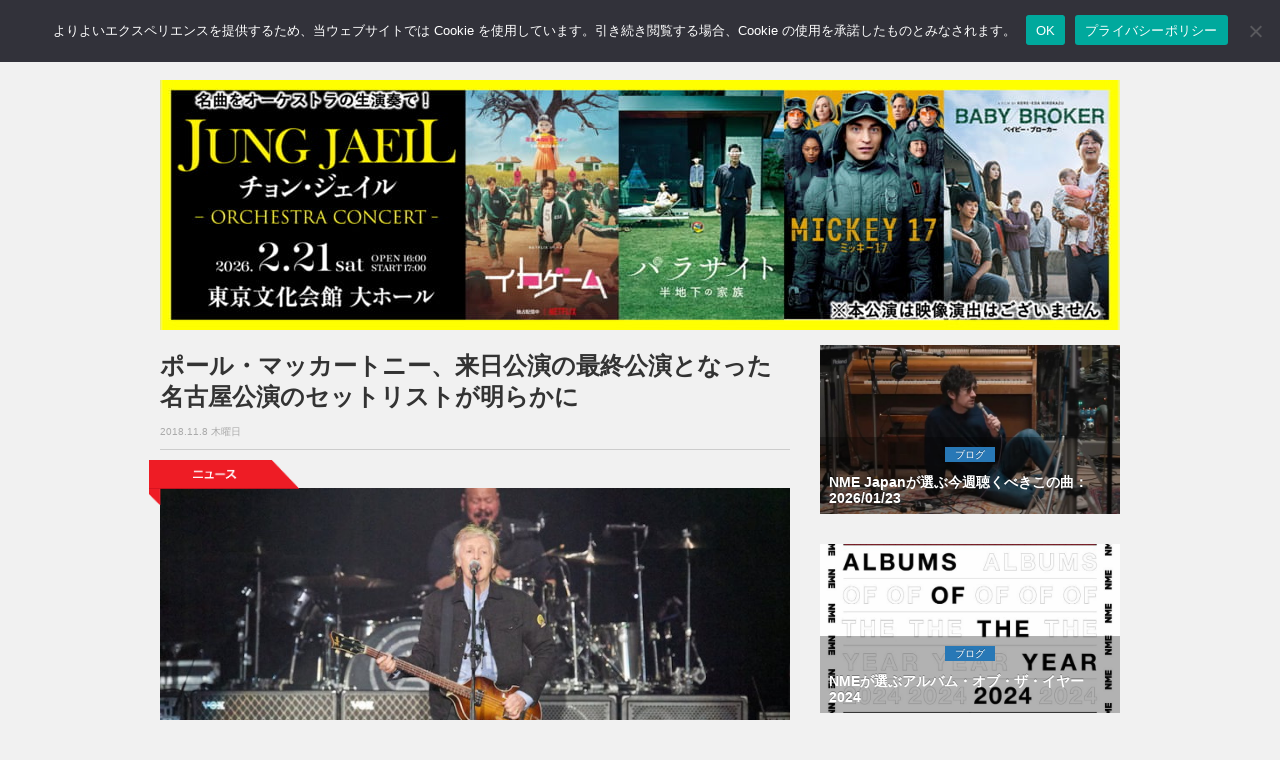

--- FILE ---
content_type: text/html; charset=UTF-8
request_url: https://nme-jp.com/news/63809/
body_size: 59554
content:
<!DOCTYPE html>
<html lang="ja">
<head prefix="og: http://ogp.me/ns#">
	
	<!-- Global site tag (gtag.js) - Google Analytics -->
	<script async src="https://www.googletagmanager.com/gtag/js?id=G-157N7N71QH"></script>
	<script>
	  window.dataLayer = window.dataLayer || [];
	  function gtag(){dataLayer.push(arguments);}
	  gtag('js', new Date());

	  gtag('config', 'G-157N7N71QH');
	</script>

	<meta name='impact-site-verification' value='e5ef9f2c-1523-4e3b-9f22-b995032ce3d3' />

	<meta charset="utf-8">
	<meta http-equiv="X-UA-Compatible" content="IE=edge">
	<meta name="viewport" content="width=device-width, initial-scale=1.0,minimum-scale=1.0, maximum-scale=1.0,user-scalable=no">

		<title>ポール・マッカートニー、来日公演の最終公演となった名古屋公演のセットリストが明らかに | NME Japan</title>
	
	<!-- Meta -->
		  <!-- Article -->
	<meta name="title" content="ポール・マッカートニー、来日公演の最終公演となった名古屋公演のセットリストが明らかに | NME Japan">
		<meta  name="description" content="ポール・マッカートニーは本日11月8日にフレッシュン・アップ・ツアーの来日公演の最終公演となるナゴヤドーム公演を行っている。...">
			<meta name="keywords" content="NEWS,Beatles,Japan Tour,Paul McCartney," />
		<!-- OGP -->
	<meta property="og:type" content="article"> 
	<meta property="og:title" content="ポール・マッカートニー、来日公演の最終公演となった名古屋公演のセットリストが明らかに | NME Japan">
	<meta property="og:url" content="https://nme-jp.com/news/63809/">
			<meta property="og:description" content="ポール・マッカートニーは本日11月8日にフレッシュン・アップ・ツアーの来日公演の最終公演となるナゴヤドーム公演を行っている。...">
		        		<meta property="og:image" content="https://nme-jp.com/nmesite/wp-content/uploads/2018/11/DSC_4561.jpg">
	
<!-- 検索スパム対策 -->
	
	<!-- Twitter Card -->
	<meta name="twitter:site" content="@NMEJAPAN" />
	<meta name="twitter:card" content="summary_large_image" />
	<!-- Favicon -->
	<link rel="shortcut icon" href="https://nme-jp.com/favicon.ico">
	<!-- Apple touch icon -->
	<link rel="apple-touch-icon" href="https://nme-jp.com/apple-touch-icon.png"/>
	<!-- RSS -->
	<link rel="alternate" type="application/rss+xml" title="RSS フィード" href="https://nme-jp.com/feed/">
	<!-- Bootstrap Core CSS-->
	<link href="https://nme-jp.com/nmesite/wp-content/themes/theme-nme/assets/css/bootstrap.css" rel="stylesheet">
	<!-- CSS -->
	<link href="https://nme-jp.com/nmesite/wp-content/themes/theme-nme/style.css?v=1766720916" rel="stylesheet" type="text/css" media="all">


	<link rel="stylesheet" href="https://nme-jp.com/nmesite/wp-content/themes/theme-nme/icomoon/style.css">
	<!-- FONT -->
	<link href="https://nme-jp.com/nmesite/wp-content/themes/theme-nme/assets/font-awesome/css/font-awesome.css" rel="stylesheet" type="text/css">

	<!-- HTML5 shim and Respond.js for IE8 support of HTML5 elements and media queries -->
	<!-- WARNING: Respond.js doesn't work if you view the page via file:// -->
	<!--[if lt IE 9]>
		<script src="https://oss.maxcdn.com/html5shiv/3.7.2/html5shiv.min.js"></script>
		<script src="https://oss.maxcdn.com/respond/1.4.2/respond.min.js"></script>
	<![endif]-->

	<!-- Counter for duplicates made when nextpage is inserted in article -->

	<!-- スクレイピング防止 for j2k.naver.com -->
	<script type="text/javascript">
	if(location.host == "j2k.naver.com" || location.host == "jptrans.naver.net"){
		window.top.location ="https://nme-jp.com/"; //
	}
	</script>

	<!-- WordPress内のjQueryを読み込まない -->
	
	<!-- Wp Head -->
	<meta name='robots' content='max-image-preview:large' />
	<style>img:is([sizes="auto" i], [sizes^="auto," i]) { contain-intrinsic-size: 3000px 1500px }</style>
	<link rel="alternate" type="application/rss+xml" title="NME Japan &raquo; ポール・マッカートニー、来日公演の最終公演となった名古屋公演のセットリストが明らかに のコメントのフィード" href="https://nme-jp.com/news/63809/feed/" />
<script type="text/javascript">
/* <![CDATA[ */
window._wpemojiSettings = {"baseUrl":"https:\/\/s.w.org\/images\/core\/emoji\/15.0.3\/72x72\/","ext":".png","svgUrl":"https:\/\/s.w.org\/images\/core\/emoji\/15.0.3\/svg\/","svgExt":".svg","source":{"concatemoji":"https:\/\/nme-jp.com\/nmesite\/wp-includes\/js\/wp-emoji-release.min.js?ver=6.7.2"}};
/*! This file is auto-generated */
!function(i,n){var o,s,e;function c(e){try{var t={supportTests:e,timestamp:(new Date).valueOf()};sessionStorage.setItem(o,JSON.stringify(t))}catch(e){}}function p(e,t,n){e.clearRect(0,0,e.canvas.width,e.canvas.height),e.fillText(t,0,0);var t=new Uint32Array(e.getImageData(0,0,e.canvas.width,e.canvas.height).data),r=(e.clearRect(0,0,e.canvas.width,e.canvas.height),e.fillText(n,0,0),new Uint32Array(e.getImageData(0,0,e.canvas.width,e.canvas.height).data));return t.every(function(e,t){return e===r[t]})}function u(e,t,n){switch(t){case"flag":return n(e,"\ud83c\udff3\ufe0f\u200d\u26a7\ufe0f","\ud83c\udff3\ufe0f\u200b\u26a7\ufe0f")?!1:!n(e,"\ud83c\uddfa\ud83c\uddf3","\ud83c\uddfa\u200b\ud83c\uddf3")&&!n(e,"\ud83c\udff4\udb40\udc67\udb40\udc62\udb40\udc65\udb40\udc6e\udb40\udc67\udb40\udc7f","\ud83c\udff4\u200b\udb40\udc67\u200b\udb40\udc62\u200b\udb40\udc65\u200b\udb40\udc6e\u200b\udb40\udc67\u200b\udb40\udc7f");case"emoji":return!n(e,"\ud83d\udc26\u200d\u2b1b","\ud83d\udc26\u200b\u2b1b")}return!1}function f(e,t,n){var r="undefined"!=typeof WorkerGlobalScope&&self instanceof WorkerGlobalScope?new OffscreenCanvas(300,150):i.createElement("canvas"),a=r.getContext("2d",{willReadFrequently:!0}),o=(a.textBaseline="top",a.font="600 32px Arial",{});return e.forEach(function(e){o[e]=t(a,e,n)}),o}function t(e){var t=i.createElement("script");t.src=e,t.defer=!0,i.head.appendChild(t)}"undefined"!=typeof Promise&&(o="wpEmojiSettingsSupports",s=["flag","emoji"],n.supports={everything:!0,everythingExceptFlag:!0},e=new Promise(function(e){i.addEventListener("DOMContentLoaded",e,{once:!0})}),new Promise(function(t){var n=function(){try{var e=JSON.parse(sessionStorage.getItem(o));if("object"==typeof e&&"number"==typeof e.timestamp&&(new Date).valueOf()<e.timestamp+604800&&"object"==typeof e.supportTests)return e.supportTests}catch(e){}return null}();if(!n){if("undefined"!=typeof Worker&&"undefined"!=typeof OffscreenCanvas&&"undefined"!=typeof URL&&URL.createObjectURL&&"undefined"!=typeof Blob)try{var e="postMessage("+f.toString()+"("+[JSON.stringify(s),u.toString(),p.toString()].join(",")+"));",r=new Blob([e],{type:"text/javascript"}),a=new Worker(URL.createObjectURL(r),{name:"wpTestEmojiSupports"});return void(a.onmessage=function(e){c(n=e.data),a.terminate(),t(n)})}catch(e){}c(n=f(s,u,p))}t(n)}).then(function(e){for(var t in e)n.supports[t]=e[t],n.supports.everything=n.supports.everything&&n.supports[t],"flag"!==t&&(n.supports.everythingExceptFlag=n.supports.everythingExceptFlag&&n.supports[t]);n.supports.everythingExceptFlag=n.supports.everythingExceptFlag&&!n.supports.flag,n.DOMReady=!1,n.readyCallback=function(){n.DOMReady=!0}}).then(function(){return e}).then(function(){var e;n.supports.everything||(n.readyCallback(),(e=n.source||{}).concatemoji?t(e.concatemoji):e.wpemoji&&e.twemoji&&(t(e.twemoji),t(e.wpemoji)))}))}((window,document),window._wpemojiSettings);
/* ]]> */
</script>
<!-- nme-jp.com is managing ads with Advanced Ads 2.0.9 – https://wpadvancedads.com/ --><script id="advads-ready">
			window.advanced_ads_ready=function(e,a){a=a||"complete";var d=function(e){return"interactive"===a?"loading"!==e:"complete"===e};d(document.readyState)?e():document.addEventListener("readystatechange",(function(a){d(a.target.readyState)&&e()}),{once:"interactive"===a})},window.advanced_ads_ready_queue=window.advanced_ads_ready_queue||[];		</script>
		<style id='wp-emoji-styles-inline-css' type='text/css'>

	img.wp-smiley, img.emoji {
		display: inline !important;
		border: none !important;
		box-shadow: none !important;
		height: 1em !important;
		width: 1em !important;
		margin: 0 0.07em !important;
		vertical-align: -0.1em !important;
		background: none !important;
		padding: 0 !important;
	}
</style>
<link rel='stylesheet' id='wp-block-library-css' href='https://nme-jp.com/nmesite/wp-includes/css/dist/block-library/style.min.css?ver=6.7.2' type='text/css' media='all' />
<style id='classic-theme-styles-inline-css' type='text/css'>
/*! This file is auto-generated */
.wp-block-button__link{color:#fff;background-color:#32373c;border-radius:9999px;box-shadow:none;text-decoration:none;padding:calc(.667em + 2px) calc(1.333em + 2px);font-size:1.125em}.wp-block-file__button{background:#32373c;color:#fff;text-decoration:none}
</style>
<style id='global-styles-inline-css' type='text/css'>
:root{--wp--preset--aspect-ratio--square: 1;--wp--preset--aspect-ratio--4-3: 4/3;--wp--preset--aspect-ratio--3-4: 3/4;--wp--preset--aspect-ratio--3-2: 3/2;--wp--preset--aspect-ratio--2-3: 2/3;--wp--preset--aspect-ratio--16-9: 16/9;--wp--preset--aspect-ratio--9-16: 9/16;--wp--preset--color--black: #000000;--wp--preset--color--cyan-bluish-gray: #abb8c3;--wp--preset--color--white: #ffffff;--wp--preset--color--pale-pink: #f78da7;--wp--preset--color--vivid-red: #cf2e2e;--wp--preset--color--luminous-vivid-orange: #ff6900;--wp--preset--color--luminous-vivid-amber: #fcb900;--wp--preset--color--light-green-cyan: #7bdcb5;--wp--preset--color--vivid-green-cyan: #00d084;--wp--preset--color--pale-cyan-blue: #8ed1fc;--wp--preset--color--vivid-cyan-blue: #0693e3;--wp--preset--color--vivid-purple: #9b51e0;--wp--preset--gradient--vivid-cyan-blue-to-vivid-purple: linear-gradient(135deg,rgba(6,147,227,1) 0%,rgb(155,81,224) 100%);--wp--preset--gradient--light-green-cyan-to-vivid-green-cyan: linear-gradient(135deg,rgb(122,220,180) 0%,rgb(0,208,130) 100%);--wp--preset--gradient--luminous-vivid-amber-to-luminous-vivid-orange: linear-gradient(135deg,rgba(252,185,0,1) 0%,rgba(255,105,0,1) 100%);--wp--preset--gradient--luminous-vivid-orange-to-vivid-red: linear-gradient(135deg,rgba(255,105,0,1) 0%,rgb(207,46,46) 100%);--wp--preset--gradient--very-light-gray-to-cyan-bluish-gray: linear-gradient(135deg,rgb(238,238,238) 0%,rgb(169,184,195) 100%);--wp--preset--gradient--cool-to-warm-spectrum: linear-gradient(135deg,rgb(74,234,220) 0%,rgb(151,120,209) 20%,rgb(207,42,186) 40%,rgb(238,44,130) 60%,rgb(251,105,98) 80%,rgb(254,248,76) 100%);--wp--preset--gradient--blush-light-purple: linear-gradient(135deg,rgb(255,206,236) 0%,rgb(152,150,240) 100%);--wp--preset--gradient--blush-bordeaux: linear-gradient(135deg,rgb(254,205,165) 0%,rgb(254,45,45) 50%,rgb(107,0,62) 100%);--wp--preset--gradient--luminous-dusk: linear-gradient(135deg,rgb(255,203,112) 0%,rgb(199,81,192) 50%,rgb(65,88,208) 100%);--wp--preset--gradient--pale-ocean: linear-gradient(135deg,rgb(255,245,203) 0%,rgb(182,227,212) 50%,rgb(51,167,181) 100%);--wp--preset--gradient--electric-grass: linear-gradient(135deg,rgb(202,248,128) 0%,rgb(113,206,126) 100%);--wp--preset--gradient--midnight: linear-gradient(135deg,rgb(2,3,129) 0%,rgb(40,116,252) 100%);--wp--preset--font-size--small: 13px;--wp--preset--font-size--medium: 20px;--wp--preset--font-size--large: 36px;--wp--preset--font-size--x-large: 42px;--wp--preset--spacing--20: 0.44rem;--wp--preset--spacing--30: 0.67rem;--wp--preset--spacing--40: 1rem;--wp--preset--spacing--50: 1.5rem;--wp--preset--spacing--60: 2.25rem;--wp--preset--spacing--70: 3.38rem;--wp--preset--spacing--80: 5.06rem;--wp--preset--shadow--natural: 6px 6px 9px rgba(0, 0, 0, 0.2);--wp--preset--shadow--deep: 12px 12px 50px rgba(0, 0, 0, 0.4);--wp--preset--shadow--sharp: 6px 6px 0px rgba(0, 0, 0, 0.2);--wp--preset--shadow--outlined: 6px 6px 0px -3px rgba(255, 255, 255, 1), 6px 6px rgba(0, 0, 0, 1);--wp--preset--shadow--crisp: 6px 6px 0px rgba(0, 0, 0, 1);}:where(.is-layout-flex){gap: 0.5em;}:where(.is-layout-grid){gap: 0.5em;}body .is-layout-flex{display: flex;}.is-layout-flex{flex-wrap: wrap;align-items: center;}.is-layout-flex > :is(*, div){margin: 0;}body .is-layout-grid{display: grid;}.is-layout-grid > :is(*, div){margin: 0;}:where(.wp-block-columns.is-layout-flex){gap: 2em;}:where(.wp-block-columns.is-layout-grid){gap: 2em;}:where(.wp-block-post-template.is-layout-flex){gap: 1.25em;}:where(.wp-block-post-template.is-layout-grid){gap: 1.25em;}.has-black-color{color: var(--wp--preset--color--black) !important;}.has-cyan-bluish-gray-color{color: var(--wp--preset--color--cyan-bluish-gray) !important;}.has-white-color{color: var(--wp--preset--color--white) !important;}.has-pale-pink-color{color: var(--wp--preset--color--pale-pink) !important;}.has-vivid-red-color{color: var(--wp--preset--color--vivid-red) !important;}.has-luminous-vivid-orange-color{color: var(--wp--preset--color--luminous-vivid-orange) !important;}.has-luminous-vivid-amber-color{color: var(--wp--preset--color--luminous-vivid-amber) !important;}.has-light-green-cyan-color{color: var(--wp--preset--color--light-green-cyan) !important;}.has-vivid-green-cyan-color{color: var(--wp--preset--color--vivid-green-cyan) !important;}.has-pale-cyan-blue-color{color: var(--wp--preset--color--pale-cyan-blue) !important;}.has-vivid-cyan-blue-color{color: var(--wp--preset--color--vivid-cyan-blue) !important;}.has-vivid-purple-color{color: var(--wp--preset--color--vivid-purple) !important;}.has-black-background-color{background-color: var(--wp--preset--color--black) !important;}.has-cyan-bluish-gray-background-color{background-color: var(--wp--preset--color--cyan-bluish-gray) !important;}.has-white-background-color{background-color: var(--wp--preset--color--white) !important;}.has-pale-pink-background-color{background-color: var(--wp--preset--color--pale-pink) !important;}.has-vivid-red-background-color{background-color: var(--wp--preset--color--vivid-red) !important;}.has-luminous-vivid-orange-background-color{background-color: var(--wp--preset--color--luminous-vivid-orange) !important;}.has-luminous-vivid-amber-background-color{background-color: var(--wp--preset--color--luminous-vivid-amber) !important;}.has-light-green-cyan-background-color{background-color: var(--wp--preset--color--light-green-cyan) !important;}.has-vivid-green-cyan-background-color{background-color: var(--wp--preset--color--vivid-green-cyan) !important;}.has-pale-cyan-blue-background-color{background-color: var(--wp--preset--color--pale-cyan-blue) !important;}.has-vivid-cyan-blue-background-color{background-color: var(--wp--preset--color--vivid-cyan-blue) !important;}.has-vivid-purple-background-color{background-color: var(--wp--preset--color--vivid-purple) !important;}.has-black-border-color{border-color: var(--wp--preset--color--black) !important;}.has-cyan-bluish-gray-border-color{border-color: var(--wp--preset--color--cyan-bluish-gray) !important;}.has-white-border-color{border-color: var(--wp--preset--color--white) !important;}.has-pale-pink-border-color{border-color: var(--wp--preset--color--pale-pink) !important;}.has-vivid-red-border-color{border-color: var(--wp--preset--color--vivid-red) !important;}.has-luminous-vivid-orange-border-color{border-color: var(--wp--preset--color--luminous-vivid-orange) !important;}.has-luminous-vivid-amber-border-color{border-color: var(--wp--preset--color--luminous-vivid-amber) !important;}.has-light-green-cyan-border-color{border-color: var(--wp--preset--color--light-green-cyan) !important;}.has-vivid-green-cyan-border-color{border-color: var(--wp--preset--color--vivid-green-cyan) !important;}.has-pale-cyan-blue-border-color{border-color: var(--wp--preset--color--pale-cyan-blue) !important;}.has-vivid-cyan-blue-border-color{border-color: var(--wp--preset--color--vivid-cyan-blue) !important;}.has-vivid-purple-border-color{border-color: var(--wp--preset--color--vivid-purple) !important;}.has-vivid-cyan-blue-to-vivid-purple-gradient-background{background: var(--wp--preset--gradient--vivid-cyan-blue-to-vivid-purple) !important;}.has-light-green-cyan-to-vivid-green-cyan-gradient-background{background: var(--wp--preset--gradient--light-green-cyan-to-vivid-green-cyan) !important;}.has-luminous-vivid-amber-to-luminous-vivid-orange-gradient-background{background: var(--wp--preset--gradient--luminous-vivid-amber-to-luminous-vivid-orange) !important;}.has-luminous-vivid-orange-to-vivid-red-gradient-background{background: var(--wp--preset--gradient--luminous-vivid-orange-to-vivid-red) !important;}.has-very-light-gray-to-cyan-bluish-gray-gradient-background{background: var(--wp--preset--gradient--very-light-gray-to-cyan-bluish-gray) !important;}.has-cool-to-warm-spectrum-gradient-background{background: var(--wp--preset--gradient--cool-to-warm-spectrum) !important;}.has-blush-light-purple-gradient-background{background: var(--wp--preset--gradient--blush-light-purple) !important;}.has-blush-bordeaux-gradient-background{background: var(--wp--preset--gradient--blush-bordeaux) !important;}.has-luminous-dusk-gradient-background{background: var(--wp--preset--gradient--luminous-dusk) !important;}.has-pale-ocean-gradient-background{background: var(--wp--preset--gradient--pale-ocean) !important;}.has-electric-grass-gradient-background{background: var(--wp--preset--gradient--electric-grass) !important;}.has-midnight-gradient-background{background: var(--wp--preset--gradient--midnight) !important;}.has-small-font-size{font-size: var(--wp--preset--font-size--small) !important;}.has-medium-font-size{font-size: var(--wp--preset--font-size--medium) !important;}.has-large-font-size{font-size: var(--wp--preset--font-size--large) !important;}.has-x-large-font-size{font-size: var(--wp--preset--font-size--x-large) !important;}
:where(.wp-block-post-template.is-layout-flex){gap: 1.25em;}:where(.wp-block-post-template.is-layout-grid){gap: 1.25em;}
:where(.wp-block-columns.is-layout-flex){gap: 2em;}:where(.wp-block-columns.is-layout-grid){gap: 2em;}
:root :where(.wp-block-pullquote){font-size: 1.5em;line-height: 1.6;}
</style>
<link rel='stylesheet' id='cookie-notice-front-css' href='https://nme-jp.com/nmesite/wp-content/plugins/cookie-notice/css/front.min.css?ver=2.5.6' type='text/css' media='all' />
<link rel="https://api.w.org/" href="https://nme-jp.com/wp-json/" /><link rel="alternate" title="JSON" type="application/json" href="https://nme-jp.com/wp-json/wp/v2/posts/63809" /><link rel="EditURI" type="application/rsd+xml" title="RSD" href="https://nme-jp.com/nmesite/xmlrpc.php?rsd" />
<link rel="canonical" href="https://nme-jp.com/news/63809/" />
<link rel='shortlink' href='https://nme-jp.com/?p=63809' />
<link rel="alternate" title="oEmbed (JSON)" type="application/json+oembed" href="https://nme-jp.com/wp-json/oembed/1.0/embed?url=https%3A%2F%2Fnme-jp.com%2Fnews%2F63809%2F" />
<link rel="alternate" title="oEmbed (XML)" type="text/xml+oembed" href="https://nme-jp.com/wp-json/oembed/1.0/embed?url=https%3A%2F%2Fnme-jp.com%2Fnews%2F63809%2F&#038;format=xml" />

<script type="application/ld+json">{"@context":"https://schema.org","@graph":[{"@id":"#website","@type":"WebSite","name":"NME Japan","url":"https://nme-jp.com/","publisher":{"@id":"#publisher"},"inLanguage":"ja"},{"@id":"#publisher","@type":"Organization","name":"NME Japan","logo":{"@type":"ImageObject","url":"https://nme-jp.com/logo_512x512.png","width":512,"height":512},"url":"https://nme-jp.com/"},{"@type":"NewsArticle","mainEntityOfPage":{"@type":"WebPage","@id":"https://nme-jp.com/news/63809/"},"headline":"ポール・マッカートニー、来日公演の最終公演となった名古屋公演のセットリストが明らかに","image":["https://nme-jp.com/nmesite/wp-content/uploads/2018/11/DSC_4561.jpg"],"datePublished":"2018-11-08T21:40:44+09:00","dateModified":"2018-11-08T15:07:44+00:00","author":{"@type":"Organization","name":"NME Japan編集部"},"publisher":{"@id":"#publisher"}},{"@type":"BreadcrumbList","itemListElement":[{"@type":"ListItem","position":1,"name":"Home","item":"https://nme-jp.com/"},{"@type":"ListItem","position":2,"name":"NEWS","item":"https://nme-jp.com/news/"},{"@type":"ListItem","position":3,"name":"ポール・マッカートニー、来日公演の最終公演となった名古屋公演のセットリストが明らかに","item":"https://nme-jp.com/news/63809/"}]}]}</script>

	<meta name="google-site-verification" content="EbsYXcj_Ad8oHmvv88gXaXNyIwGpov-zVYnlKRfkI8k" />

<!-- Adsense Auto-ad -->
	<script async src="https://pagead2.googlesyndication.com/pagead/js/adsbygoogle.js?client=ca-pub-7373599863719673"
     crossorigin="anonymous"></script>

<!-- Taboola -->
<script type="text/javascript">
window._taboola = window._taboola || [];
_taboola.push({article:'auto'});
!function (e, f, u, i) {
if (!document.getElementById(i)){
e.async = 1;
e.src = u;
e.id = i;
f.parentNode.insertBefore(e, f);
}
}(document.createElement('script'),
document.getElementsByTagName('script')[0],
'//cdn.taboola.com/libtrc/nmejapan/loader.js',
'tb_loader_script');
if(window.performance && typeof window.performance.mark == 'function')
{window.performance.mark('tbl_ic');}
</script>

</head>
<body>

<!-- Facebook -->
	<div id="fb-root"></div>
	<script>(function(d, s, id) {
	var js, fjs = d.getElementsByTagName(s)[0];
	if (d.getElementById(id)) return;
	js = d.createElement(s); js.id = id;
	js.src = "//connect.facebook.net/ja_JP/sdk.js#version=v2.3&appId=142477612502925";
	fjs.parentNode.insertBefore(js, fjs);
	}(document, 'script', 'facebook-jssdk'));</script>	

<!--=========== Navigation ===========-->
<nav class="navbar  navbar-default navbar-fixed-top " role="navigation">
	<div class="container">
		<a class="navbar-brand" href="https://nme-jp.com"><img class="img-responsive text-center" src="https://nme-jp.com/nmesite/wp-content/themes/theme-nme/assets/img/logo.png" width="70" height="33"></a>
		<div class="navbar-header">
			<button type="button" class="navbar-toggle" data-toggle="collapse" data-target="#bs-example-navbar-collapse-1">
			<span class="sr-only">Toggle navigation</span>
			<span class="icon-bar"></span>
			<span class="icon-bar"></span>
			<span class="icon-bar"></span>
			</button>
		</div><!-- /.navbar-header -->
		<div class="collapse navbar-collapse" id="bs-example-navbar-collapse-1">
			<ul class="nav navbar-nav">
				<li><a href="https://nme-jp.com/news/"><span class="sp" style="color:#e1001a;">● </span>NEWS <span class="sm sp">ニュース</span></a></li>
				<li><a href="https://nme-jp.com/reviews/"><span class="sp" style="color:#34a7d2;">● </span>REVIEWS <span class="sm sp">レビュー</span></a></li>
				<li><a href="https://nme-jp.com/gallery/"><span class="sp" style="color:#4c4391;">● </span>GALLERY <span class="sm sp">ギャラリー</span></a></li>
				<li><a href="https://nme-jp.com/blogs/"><span class="sp" style="color:#2878b6;">● </span>BLOGS <span class="sm sp">ブログ</span></a></li>
				<li><a href="https://nme-jp.com/feature/"><span class="sp" style="color:#185368;">● </span> FEATURE <span class="sm sp">フィーチャー</span></a></li>
				<!--<li><a href="https://nme-jp.com/liveevent/"><span class="sp" style="color:#ccaf14;">● </span>LIVE / EVENT <span class="sm sp">ライブ / イベント</span></a></li>-->

				<li><a href="https://www.facebook.com/NMEJP"><i class="fa fa-facebook fa-2x" ></i></a></li>
				<li><a href="https://twitter.com/NMEJAPAN"><i class="fa fa-twitter fa-2x"></i></a></li>
				<li><a href="https://www.instagram.com/nmejapan/"><i class="fa fa-instagram fa-2x"></i></a></li>
				<li>
					<form method="get" action="/search" id="searchbox">
 						<input name="q" type="text" size="40" placeholder="サイト内検索" />
					</form>
				</li>
				<li class="sp"><a href="https://nme-jp.com/about/" style="padding-bottom: 5px"><span class="sm sp">このサイトについて</span></a></li>
				<li class="sp"><a href="https://nme-jp.com/ad/" style="padding-top: 5px; padding-bottom: 5px"><span class="sm sp">広告について</span></a></li>
				<li class="sp"><a href="https://nme-jp.com/privacy/" style="padding-top: 5px; padding-bottom: 5px"><span class="sm sp">プライバシーポリシー</span></a></li>
				<li class="sp"><a href="https://nme-jp.com/cookie/" style="padding-top: 5px; padding-bottom: 5px"><span class="sm sp">Cookieについて</span></a></li>
			</ul>
		</div><!-- /.navbar-collapse -->
	</div><!-- /.container -->
</nav>

<!--=========== END Navigation ===========-->

<!--=========== Header ===========-->
<div class="space60"></div>

<div class="container advancedad mb15" style="max-width:100%; text-align:center">
	<center>
		<a href="https://tickets.kyodotokyo.com/jungjaeil/" aria-label="PC"><img src="https://nme-jp.com/nmesite/wp-content/uploads/2025/10/PC.jpg" alt=""  width="960" height="250"   /></a></center>
</div>

<!--=========== ENDHeader =========== -->
<!--=========== Content ===========--> 
<div class="container">
	<div class="row">
		<div id="tp_c">
			<div class="col-md-8">
								
				<!-- フィーチャーカテゴリ以外の記事では日付・タイトル・SNSボタンを表示 -->
								<!-- Post Title -->
				<h1>ポール・マッカートニー、来日公演の最終公演となった名古屋公演のセットリストが明らかに</h1>
				<div class="date_text">2018.11.8 木曜日</div>
				<hr style="margin-top:8px;margin-bottom:8px">

				
								    <!-- PC用のコード -->
					
				<!-- Tag -->
				<div class="space"></div>
				<div class="tag">
						<img src="https://nme-jp.com/nmesite/wp-content/themes/theme-nme/assets/img/tag_news.png" >
				</div><!-- /.tag -->

				<!-- Post Content -->
				<div class="post-content">
					<div id="attachment_63817" class="wp-caption aligncenter"><img fetchpriority="high" decoding="auto" loading="eager" src="https://nme-jp.com/nmesite/wp-content/uploads/2018/11/DSC_4561-720x481.jpg" alt="PRESS" width="720" height="481" class="size-medium wp-image-63817" srcset="https://nme-jp.com/nmesite/wp-content/uploads/2018/11/DSC_4561-720x481.jpg 720w, https://nme-jp.com/nmesite/wp-content/uploads/2018/11/DSC_4561.jpg 960w" sizes="(max-width: 720px) 100vw, 720px" /><p class="wp-caption-text">Photo: PRESS</p><!-- NME-Article-Responsive-01 -->
  <div class="mb15">
<!-- NME-Header-Responsive-01 -->
<div class="ad-above-content">
<ins class="adsbygoogle"
style="display:block"
data-ad-client="ca-pub-7373599863719673"
data-ad-slot="2737833948"
data-ad-format="auto"
data-full-width-responsive="true"></ins>
</div>
<script>
(adsbygoogle = window.adsbygoogle || []).push({});
</script>
</div></div>
<p>ポール・マッカートニーは本日11月8日にフレッシュン・アップ・ツアーの来日公演の最終公演となるナゴヤドーム公演を行っている。</p>
<p>2曲目に“Junior’s Farm”を披露した後、ポール・マッカートニーは「ドモドモドモ、コンバンハ、ナゴヤ」と挨拶して公演をスタートさせている。</p>
<p>9月にリリースされた最新作『エジプト・ステーション』からの楽曲“Fuh You”を紹介する時には「次も新曲だがや」と曲を紹介し、“Ob-La-Di, Ob-La-Da”での観客によるシンガロングに対しては「でら最高」と応じるなど、名古屋ならではのMCも飛び出している。</p>
<p>全37曲が演奏され、アンコールでは観客からポールへの思いを伝えるサプライズも披露された。</p>
<div id="attachment_63819" class="wp-caption aligncenter"><img decoding="auto" loading="eager" src="https://nme-jp.com/nmesite/wp-content/uploads/2018/11/JapanLovesPaul-720x480.jpg" alt="PRESS" width="720" height="480" class="size-medium wp-image-63819" srcset="https://nme-jp.com/nmesite/wp-content/uploads/2018/11/JapanLovesPaul-720x480.jpg 720w, https://nme-jp.com/nmesite/wp-content/uploads/2018/11/JapanLovesPaul.jpg 960w" sizes="(max-width: 720px) 100vw, 720px" /><p class="wp-caption-text">Photo: PRESS</p></div>
<p>NME Japanによるフレッシュン・アップ・ツアーの詳細レポートはこちらから。</p>
<p><a href="https://nme-jp.com/reviews/61303/" target="_blank">https://nme-jp.com/reviews/61303/</a></p>
<p>この日のセットリストは以下の通り。</p>
<p>A Hard Day&#8217;s Night<br />
Junior’s Farm<br />
Can&#8217;t Buy Me Love<br />
Letting Go<br />
Who Cares<br />
Got to Get You into My Life<br />
Come On to Me<br />
Let Me Roll It<br />
I&#8217;ve Got a Feeling<br />
Let &#8216;Em In<br />
My Valentine<br />
1985<br />
Maybe I&#8217;m Amazed<br />
I’ve Just Seen A Face<br />
In Spite of All the Danger<br />
From Me to You<br />
Love Me Do<br />
Blackbird<br />
Here Today<br />
Queenie Eye<br />
Lady Madonna<br />
Eleanor Rigby<br />
Fuh You<br />
Being for the Benefit of Mr. Kite!<br />
Something<br />
Ob-La-Di, Ob-La-Da<br />
Band on the Run<br />
Back in the U.S.S.R.<br />
Let It Be<br />
Live and Let Die<br />
Hey Jude</p>
<p>Encore:<br />
Birthday<br />
Sgt. Pepper&#8217;s Lonely Hearts Club Band (Reprise)<br />
Helter Skelter<br />
Golden Slumbers<br />
Carry That Weight<br />
The End</p>
<div style="clear: both"></div>

					
					<!-- Amazon Affiliate -->
					<div class="aff-box">
  <div class="aff-img">
    <a href="https://amzn.to/49Yp3MP" target="_blank" rel="nofollow sponsored noopener noreferrer">
      <img src="https://m.media-amazon.com/images/I/81EYb0CptmL._AC_SX679_.jpg" alt="ラッシュ - グレイス・アンダー・プレッシャー (40周年記念スーパー・デラックス・エディション)(完全生産限定盤)(4枚組)(SHM-CD)(Blu-ray付)" loading="lazy" decoding="async">
    </a>
  </div>
  <div class="aff-body">
    <div class="aff-title">ラッシュ - グレイス・アンダー・プレッシャー (40周年記念スーパー・デラックス・エディション)(完全生産限定盤)(4枚組)(SHM-CD)(Blu-ray付)</div>
    <a class="btn-amz" href="https://amzn.to/49Yp3MP" target="_blank" rel="nofollow sponsored noopener noreferrer">Amazonで見る</a>
    <div class="aff-note">価格・在庫はAmazonでご確認ください</div>
  </div>
</div>
					<!-- Jamshopping Custom Field -->
					
					<p class="xs">Copyright &copy; 2026 NME Networks Media Limited. NME is a registered trademark of NME Networks Media Limited being used under licence.</p>

					<!-- NME-Article-Bottom-Responsive-SP-01 -->
					<div class="row">
						<div class="col-xs-12 sp mb10">
							<ins class="adsbygoogle"
							     style="display:block"
							     data-ad-client="ca-pub-7373599863719673"
							     data-ad-slot="5689788525"
							     data-ad-format="auto"
							     data-full-width-responsive="true"></ins>
							<script>
							     (adsbygoogle = window.adsbygoogle || []).push({});
							</script>
						</div>
					</div>

					<!-- 関連タグ -->
					<div class="list-cat_icon2">関連タグ</div>
					<div class="btnw">
						<span class="btn btn-sm btn-info"><a href="https://nme-jp.com/tag/a00354/" rel="tag">Beatles</a></span><span class="btn btn-sm btn-info"><a href="https://nme-jp.com/tag/japan-tour/" rel="tag">Japan Tour</a></span><span class="btn btn-sm btn-info"><a href="https://nme-jp.com/tag/a02678/" rel="tag">Paul McCartney</a></span>					</div><!-- /.btnw -->

					<!-- SNS Button -->
					
<div class="row">
	<div class="col-xs-12">
		<div class="sns_share">
			<ul>
				<!-- Twitter -->
				<li class="twitter"> 
					<a href="http://twitter.com/intent/tweet?url=https%3A%2F%2Fnme-jp.com%2Fnews%2F63809%2F&text=%E3%83%9D%E3%83%BC%E3%83%AB%E3%83%BB%E3%83%9E%E3%83%83%E3%82%AB%E3%83%BC%E3%83%88%E3%83%8B%E3%83%BC%E3%80%81%E6%9D%A5%E6%97%A5%E5%85%AC%E6%BC%94%E3%81%AE%E6%9C%80%E7%B5%82%E5%85%AC%E6%BC%94%E3%81%A8%E3%81%AA%E3%81%A3%E3%81%9F%E5%90%8D%E5%8F%A4%E5%B1%8B%E5%85%AC%E6%BC%94%E3%81%AE%E3%82%BB%E3%83%83%E3%83%88%E3%83%AA%E3%82%B9%E3%83%88%E3%81%8C%E6%98%8E%E3%82%89%E3%81%8B%E3%81%AB&tw_p=tweetbutton" onclick="window.open(this.href, 'Twindow', 'width=650, height=450, menubar=no, toolbar=no, scrollbars=yes'); return false;">
						<span class="icon-twitter"></span>
					</a>
				</li>
				<!-- Facebook -->
				<li class="facebook">
					<a href="http://www.facebook.com/sharer.php?src=bm&u=https%3A%2F%2Fnme-jp.com%2Fnews%2F63809%2F&t=%E3%83%9D%E3%83%BC%E3%83%AB%E3%83%BB%E3%83%9E%E3%83%83%E3%82%AB%E3%83%BC%E3%83%88%E3%83%8B%E3%83%BC%E3%80%81%E6%9D%A5%E6%97%A5%E5%85%AC%E6%BC%94%E3%81%AE%E6%9C%80%E7%B5%82%E5%85%AC%E6%BC%94%E3%81%A8%E3%81%AA%E3%81%A3%E3%81%9F%E5%90%8D%E5%8F%A4%E5%B1%8B%E5%85%AC%E6%BC%94%E3%81%AE%E3%82%BB%E3%83%83%E3%83%88%E3%83%AA%E3%82%B9%E3%83%88%E3%81%8C%E6%98%8E%E3%82%89%E3%81%8B%E3%81%AB" onclick="window.open(this.href, 'FBwindow', 'width=650, height=450, menubar=no, toolbar=no, scrollbars=yes'); return false;">
						<span class="icon-facebook"></span>
					</a>
				</li>
				<!-- はてブ -->
				<li class="hatebu">
					<a href="http://b.hatena.ne.jp/add?mode=confirm&url=https%3A%2F%2Fnme-jp.com%2Fnews%2F63809%2F" onclick="window.open(this.href, 'Hwindow', 'width=750, height=600, menubar=no, toolbar=no, scrollbars=yes'); return false;">
						<span class="icon-hatena"></span>
					</a>
				</li>
				<!-- LINE -->
				<li class="line">
					<a href="http://line.me/R/msg/text/?%E3%83%9D%E3%83%BC%E3%83%AB%E3%83%BB%E3%83%9E%E3%83%83%E3%82%AB%E3%83%BC%E3%83%88%E3%83%8B%E3%83%BC%E3%80%81%E6%9D%A5%E6%97%A5%E5%85%AC%E6%BC%94%E3%81%AE%E6%9C%80%E7%B5%82%E5%85%AC%E6%BC%94%E3%81%A8%E3%81%AA%E3%81%A3%E3%81%9F%E5%90%8D%E5%8F%A4%E5%B1%8B%E5%85%AC%E6%BC%94%E3%81%AE%E3%82%BB%E3%83%83%E3%83%88%E3%83%AA%E3%82%B9%E3%83%88%E3%81%8C%E6%98%8E%E3%82%89%E3%81%8B%E3%81%AB%0Ahttps%3A%2F%2Fnme-jp.com%2Fnews%2F63809%2F">
						<span class="icon-line"></span>
					</a>
				</li>     
				<!-- Pocket -->
				<li class="pocket">
					<a href="http://getpocket.com/edit?url=https%3A%2F%2Fnme-jp.com%2Fnews%2F63809%2F&title=%E3%83%9D%E3%83%BC%E3%83%AB%E3%83%BB%E3%83%9E%E3%83%83%E3%82%AB%E3%83%BC%E3%83%88%E3%83%8B%E3%83%BC%E3%80%81%E6%9D%A5%E6%97%A5%E5%85%AC%E6%BC%94%E3%81%AE%E6%9C%80%E7%B5%82%E5%85%AC%E6%BC%94%E3%81%A8%E3%81%AA%E3%81%A3%E3%81%9F%E5%90%8D%E5%8F%A4%E5%B1%8B%E5%85%AC%E6%BC%94%E3%81%AE%E3%82%BB%E3%83%83%E3%83%88%E3%83%AA%E3%82%B9%E3%83%88%E3%81%8C%E6%98%8E%E3%82%89%E3%81%8B%E3%81%AB">
						<span class="icon-pocket"></span>
					</a>
				</li>
			</ul>
		</div><!-- /.sns -->
	</div><!-- /.col-xs-12 -->
</div><!-- /.row --> 
				</div><!-- /.post-content -->

				   								
				<!-- Adunit -->
				<div class="row">
	<div class="col-xs-6 pc">
		<div class="post-banner">
		<center>
			<ins class="adsbygoogle"
			     style="display:inline-block;width:300px;height:250px"
			     data-ad-client="ca-pub-7373599863719673"
			     data-ad-slot="2478926974"></ins>
			<script>
			     (adsbygoogle = window.adsbygoogle || []).push({});
			</script>
		</center>
		</div>
	</div><!-- /.col-xs-6 pc -->
	<div class="col-xs-6 pc">
		<div class="post-banner">
		<center>
			<!-- NME-Article-Passback-02 -->
			<ins class="adsbygoogle"
			     style="display:inline-block;width:300px;height:250px"
			     data-ad-client="ca-pub-7373599863719673"
			     data-ad-slot="3179355934"></ins>
			<script>
			     (adsbygoogle = window.adsbygoogle || []).push({});
			</script>
		</center>
		</div>
	</div><!-- /.col-xs-6 pc -->
</div><!-- /.row -->

				<!-- Taboola -->
				<div id="taboola-alternating-thumbnails-a"></div>
				<script type="text/javascript">
				window._taboola = window._taboola || [];
				_taboola.push({
				mode: 'alternating-thumbnails-a',
				container: 'taboola-alternating-thumbnails-a',
				placement: 'Below Article Thumbnails',
				target_type: 'mix'
				});
				</script>

				<!-- New Posts -->
   				<div class="row">
	<div class="col-xs-12 newposts">
		<h2>最新記事</h2>
				<div class="mb15">
						<span class="list-cat_news">ニュース</span>
						<!--<span style="color:#aaa;font-size:10px;margin-bottom:5px">2026.1.31 土曜日</span>-->
			<span class="newposts-title"><a href="https://nme-jp.com/news/164472/">ローリング・ストーンズ、Geeks Ruleとのコラボレーション・アイテムの発売が決定</a></span>
		</div><!-- /.mb15 -->
				<div class="mb15">
						<span class="list-cat_news">ニュース</span>
						<!--<span style="color:#aaa;font-size:10px;margin-bottom:5px">2026.1.31 土曜日</span>-->
			<span class="newposts-title"><a href="https://nme-jp.com/news/164470/">ポール・マッカートニー、『マン・オン・ザ・ラン』のトークイベント付き上映の開催が決定</a></span>
		</div><!-- /.mb15 -->
				<div class="mb15">
						<span class="list-cat_news">ニュース</span>
						<!--<span style="color:#aaa;font-size:10px;margin-bottom:5px">2026.1.30 金曜日</span>-->
			<span class="newposts-title"><a href="https://nme-jp.com/news/164467/">フランク・ザッパ、『ボンゴ・フューリー』50周年記念ボックスのリリースが決定</a></span>
		</div><!-- /.mb15 -->
				<div class="mb15">
						<span class="list-cat_news">ニュース</span>
						<!--<span style="color:#aaa;font-size:10px;margin-bottom:5px">2026.1.30 金曜日</span>-->
			<span class="newposts-title"><a href="https://nme-jp.com/news/164394/">ブラーのアレックス・ジェームス、リアム・ギャラガーに「太っている」と言われた時のことを振り…</a></span>
		</div><!-- /.mb15 -->
				<div class="mb15">
						<span class="list-cat_news">ニュース</span>
						<!--<span style="color:#aaa;font-size:10px;margin-bottom:5px">2026.1.30 金曜日</span>-->
			<span class="newposts-title"><a href="https://nme-jp.com/news/164462/">シャロン・オズボーン、オズフェストを復活させることを検討していると語る</a></span>
		</div><!-- /.mb15 -->
				<div class="mb15">
						<span class="list-cat_news">ニュース</span>
						<!--<span style="color:#aaa;font-size:10px;margin-bottom:5px">2026.1.30 金曜日</span>-->
			<span class="newposts-title"><a href="https://nme-jp.com/news/164459/">NME Japanが選ぶ今週聴くべきこの曲：2026/01/30</a></span>
		</div><!-- /.mb15 -->
							</div><!-- /.col-xs-12 -->
</div>
				
				<!-- SNS Follow -->
				<div class="col-xs-12 mb30">
	<div class="row">
		<h2 class="underline">NME JAPANをフォロー</h2>
		<div class="sns_share">
			<ul>
				<!-- Twitter -->
				<li class="twitter follow"> 
					<a href="https://twitter.com/intent/follow?screen_name=NMEJAPAN" class="follow">
						<span class="icon-twitter"></span><br />
						<span class="pc" style="font-size: 13px">Twitterでフォロー</span>
					</a>
				</li>
				<li class="facebook follow"> 
					<a href="https://www.facebook.com/NMEJP" class="follow">
						<span class="icon-facebook"></span><br />
						<span class="pc"  style="font-size: 13px">Facebookでフォロー</span>
					</a>
				</li>
				<li class="instagram follow"> 
					<a href="https://www.instagram.com/nmejapan/?hl=ja" class="follow">
						<span class="icon-instagram"></span><br />
						<span class="pc"  style="font-size: 13px">Instagramでフォロー</span>
					</a>
				</li>
			</ul>
		</div><!-- /.sns_share -->
	</div><!-- /.row -->
</div><!-- col-xs-12 mb20 -->
<!-- END SNS Follow -->

<!----------------Lawson global-snsfollow SP--------------->
<!----------------END Lawson--------------->



<!-- NME Gaming -->
<div class="col-xs-12 mb20 sp">
	<a href="https://games.nme-jp.com/"><img src="https://nme-jp.com/nmesite/wp-content/themes/theme-nme/assets/img/banner/banner_nmegaming.jpg" width="720" height="405"  class="img-responsive"></a>
</div>
<!-- END NME Gaming -->

<!-- Intern Banner -->
<!--<div class="col-xs-12 mb20 sp">
	<center><a href="http://nme-jp.com/intern-intro/"  target="_blank" onclick="ga('send','event','バナー','クリック','サイドInternSP');"><img src="https://nme-jp.com/nmesite/wp-content/themes/theme-nme/assets/img/banner/20160506_intern.jpg" class="img-responsive"></a></center>
</div>-->
<!-- END Intern Banner -->
   				<!-- Adsense -->
   				<div class="row mb20">
	   				<div class="col-xs-12">
						<ins class="adsbygoogle"
						     style="display:block; text-align:center;"
						     data-ad-layout="in-article"
						     data-ad-format="fluid"
						     data-ad-client="ca-pub-7373599863719673"
						     data-ad-slot="3088397344"></ins>
						<script>
						     (adsbygoogle = window.adsbygoogle || []).push({});
						</script>
					</div><!-- /.col-xs-12 -->
				</div><!-- /.row -->

			</div><!-- /.col-md-8 END -->
		</div><!-- /.tp-c -->
<!--=========== END Content ===========-->  
		<!--=========== Sidebar ===========-->
<div class="col-md-4 col-sm-12 col-xs-12">
	<div class="row">

		<!-- Featured Post 1 -->
		<div class="col-md-12 col-sm-6 col-xs-12 ">
			<div class="post-banner">
								<a href="https://nme-jp.com/blogs/164183/"  onclick="ga('send','event','バナー','クリック','サイド2');" >
				<img width="720" height="405" src="https://nme-jp.com/nmesite/wp-content/uploads/2026/01/ArcticMonkeysHelp-1-720x405.jpg" class="img-responsive wp-post-image" alt="" decoding="async" loading="lazy" srcset="https://nme-jp.com/nmesite/wp-content/uploads/2026/01/ArcticMonkeysHelp-1-720x405.jpg 720w, https://nme-jp.com/nmesite/wp-content/uploads/2026/01/ArcticMonkeysHelp-1-990x557.jpg 990w, https://nme-jp.com/nmesite/wp-content/uploads/2026/01/ArcticMonkeysHelp-1-360x203.jpg 360w" sizes="auto, (max-width: 720px) 100vw, 720px" />	<div class="titleoverlay">
		<center class="mb10" style="margin-top: 3px">
				<span class="list-cat_blog">ブログ</span><br>
				</center>
		<h3>NME Japanが選ぶ今週聴くべきこの曲：2026/01/23</h3>
	</div><!-- /.titleoverlay -->
</a>							</div><!-- /.post-banner -->
		</div><!-- /.col-md-12 col-sm-6 col-xs-12 -->
		<!-- END Featured Post 1 -->

		<!-- Featured Post 2 -->
		<div class="col-md-12 col-sm-6 col-xs-12 ">
			<div class="post-banner">
								<a href="https://nme-jp.com/blogs/150763/"  onclick="ga('send','event','バナー','クリック','サイド2');" >
				<img width="720" height="405" src="https://nme-jp.com/nmesite/wp-content/uploads/2024/12/BEST-ALBUMS-NEW-2024-WEB-HEADER-1-720x405.jpg" class="img-responsive wp-post-image" alt="" decoding="async" loading="lazy" srcset="https://nme-jp.com/nmesite/wp-content/uploads/2024/12/BEST-ALBUMS-NEW-2024-WEB-HEADER-1-720x405.jpg 720w, https://nme-jp.com/nmesite/wp-content/uploads/2024/12/BEST-ALBUMS-NEW-2024-WEB-HEADER-1-990x557.jpg 990w, https://nme-jp.com/nmesite/wp-content/uploads/2024/12/BEST-ALBUMS-NEW-2024-WEB-HEADER-1-360x203.jpg 360w" sizes="auto, (max-width: 720px) 100vw, 720px" />	<div class="titleoverlay">
		<center class="mb10" style="margin-top: 3px">
				<span class="list-cat_blog">ブログ</span><br>
				</center>
		<h3>NMEが選ぶアルバム・オブ・ザ・イヤー2024</h3>
	</div><!-- /.titleoverlay -->
</a>							</div><!-- /.post-banner -->
		</div><!-- /.col-md-12 col-sm-6 col-xs-12 -->
		<!-- END Featured Post 2 -->

		<!-- Featured Post 3 -->
		<div class="col-md-12 col-sm-6 col-xs-12 ">
			<div class="post-banner">
								<a href="https://nme-jp.com/feature/122204/"  onclick="ga('send','event','バナー','クリック','サイド3');" >
				<img width="720" height="405" src="https://nme-jp.com/nmesite/wp-content/uploads/2022/10/NME-HERO-ARCTIC-MONKEYS-720x405.jpg" class="img-responsive wp-post-image" alt="" decoding="async" loading="lazy" srcset="https://nme-jp.com/nmesite/wp-content/uploads/2022/10/NME-HERO-ARCTIC-MONKEYS-720x405.jpg 720w, https://nme-jp.com/nmesite/wp-content/uploads/2022/10/NME-HERO-ARCTIC-MONKEYS-990x557.jpg 990w, https://nme-jp.com/nmesite/wp-content/uploads/2022/10/NME-HERO-ARCTIC-MONKEYS-360x203.jpg 360w" sizes="auto, (max-width: 720px) 100vw, 720px" />	<div class="titleoverlay">
		<center class="mb10" style="margin-top: 3px">
				<span class="list-cat_feature">特集</span><br>
				</center>
		<h3>アークティック・モンキーズ、通算7作目となるアルバム『ザ・カー』ロング・インタヴュー</h3>
	</div><!-- /.titleoverlay -->
</a>							</div><!-- /.post-banner -->
		</div><!-- /.col-md-12 col-sm-6 col-xs-12 -->
		<!-- END Featured Post 3 -->

		<!-- Featured Post 4 -->
		<div class="col-md-12 col-sm-6 col-xs-12 ">
			<div class="post-banner">
								<a href="https://nme-jp.com/feature/95667/"  onclick="ga('send','event','バナー','クリック','サイド4');" >
				<img width="720" height="405" src="https://nme-jp.com/nmesite/wp-content/uploads/2020/11/RS-Nakajin2020-960-720x405.jpg" class="img-responsive wp-post-image" alt="" decoding="async" loading="lazy" srcset="https://nme-jp.com/nmesite/wp-content/uploads/2020/11/RS-Nakajin2020-960-720x405.jpg 720w, https://nme-jp.com/nmesite/wp-content/uploads/2020/11/RS-Nakajin2020-960-360x203.jpg 360w" sizes="auto, (max-width: 720px) 100vw, 720px" />	<div class="titleoverlay">
		<center class="mb10" style="margin-top: 3px">
				<span class="list-cat_feature">特集</span><br>
				</center>
		<h3>リナ・サワヤマ＆Nakajin、コラボレーション記念対談インタヴュー</h3>
	</div><!-- /.titleoverlay -->
</a>							</div><!-- /.post-banner -->
		</div><!-- /.col-md-12 col-sm-6 col-xs-12 -->
		<!-- END Featured Post 4 -->

		<!-- NME Gaming -->
		<div class="col-xs-12 mb30 pc">
			<a href="https://games.nme-jp.com/"><img src="https://nme-jp.com/nmesite/wp-content/themes/theme-nme/assets/img/banner/banner_nmegaming.jpg"  width="720" height="405" class="img-responsive"></a>
		</div>
		<!-- END NME Gaming -->

		<!-- Jam Shopping
		<div class="col-xs-12 mb20">
			<a href="https://nme-jp.com/merch/"   onclick="ga('send','event','バナー','クリック','サイドバーJamShopping');"><img src="https://nme-jp.com/nmesite/wp-content/themes/theme-nme/assets/img/Banner_Merch_Sidebar.png" width="600" height="200" class="img-responsive" ></a>
		</div> -->

		<!-- Adsense Skyscraper -->
				
		<!-- Featured Post 5 -->
		<div class="col-md-12 col-sm-6 col-xs-12 ">
			<div class="post-banner">
								<a href="https://nme-jp.com/feature/8033/"  onclick="ga('send','event','バナー','クリック','サイド5');" >
				<img width="720" height="405" src="https://nme-jp.com/nmesite/wp-content/uploads/2015/11/Beatles1-10-720x405.jpg" class="img-responsive wp-post-image" alt="" decoding="async" loading="lazy" srcset="https://nme-jp.com/nmesite/wp-content/uploads/2015/11/Beatles1-10-720x405.jpg 720w, https://nme-jp.com/nmesite/wp-content/uploads/2015/11/Beatles1-10-360x203.jpg 360w" sizes="auto, (max-width: 720px) 100vw, 720px" />	<div class="titleoverlay">
		<center class="mb10" style="margin-top: 3px">
				<span class="list-cat_feature">特集</span><br>
				</center>
		<h3>NMEが選ぶ、ビートルズ究極の名曲ベスト50　1位〜10位</h3>
	</div><!-- /.titleoverlay -->
</a>							</div><!-- /.post-banner -->
		</div><!-- /.col-md-12 col-sm-6 col-xs-12 -->
		<!-- END Featured Post 5 -->

		<!-- Featured Post 6 -->
		<div class="col-md-12 col-sm-6 col-xs-12 ">
			<div class="post-banner">
								<a href="https://nme-jp.com/blogs/65733/"  onclick="ga('send','event','バナー','クリック','サイド6');" >
				<img width="720" height="405" src="https://nme-jp.com/nmesite/wp-content/uploads/2017/08/queen-biopic-casting-news-freddie-mercury-1-720x405.jpg" class="img-responsive wp-post-image" alt="" decoding="async" loading="lazy" srcset="https://nme-jp.com/nmesite/wp-content/uploads/2017/08/queen-biopic-casting-news-freddie-mercury-1-720x405.jpg 720w, https://nme-jp.com/nmesite/wp-content/uploads/2017/08/queen-biopic-casting-news-freddie-mercury-1-990x557.jpg 990w, https://nme-jp.com/nmesite/wp-content/uploads/2017/08/queen-biopic-casting-news-freddie-mercury-1-360x203.jpg 360w" sizes="auto, (max-width: 720px) 100vw, 720px" />	<div class="titleoverlay">
		<center class="mb10" style="margin-top: 3px">
				<span class="list-cat_blog">ブログ</span><br>
				</center>
		<h3>NMEが選ぶ、あなたが知らないかもしれないクイーンのトリビア50選</h3>
	</div><!-- /.titleoverlay -->
</a>							</div><!-- /.post-banner -->
		</div><!-- /.col-md-12 col-sm-6 col-xs-12 -->
		<!-- END Featured Post 6 -->

		<!-- Featured Post 7 -->
		<div class="col-md-12 col-sm-6 col-xs-12 ">
			<div class="post-banner">
								<a href="https://nme-jp.com/blogs/23051/"  onclick="ga('send','event','バナー','クリック','サイド7');" >
				<img width="720" height="405" src="https://nme-jp.com/nmesite/wp-content/uploads/2016/07/AphexTwin-720x405.jpg" class="img-responsive wp-post-image" alt="" decoding="async" loading="lazy" srcset="https://nme-jp.com/nmesite/wp-content/uploads/2016/07/AphexTwin-720x405.jpg 720w, https://nme-jp.com/nmesite/wp-content/uploads/2016/07/AphexTwin-990x557.jpg 990w, https://nme-jp.com/nmesite/wp-content/uploads/2016/07/AphexTwin-360x203.jpg 360w" sizes="auto, (max-width: 720px) 100vw, 720px" />	<div class="titleoverlay">
		<center class="mb10" style="margin-top: 3px">
				<span class="list-cat_blog">ブログ</span><br>
				</center>
		<h3>ダンス・ミュージックを永遠に変えることになった40枚の名作</h3>
	</div><!-- /.titleoverlay -->
</a>							</div><!-- /.post-banner -->
		</div><!-- /.col-md-12 col-sm-6 col-xs-12 -->
		<!-- END Featured Post 7 -->

		<!-- Featured Post 8 -->
		<div class="col-md-12 col-sm-6 col-xs-12 ">
			<div class="post-banner">
								<a href="https://nme-jp.com/news/6711/"  onclick="ga('send','event','バナー','クリック','サイド8');" >
				<img width="720" height="405" src="https://nme-jp.com/nmesite/wp-content/uploads/2015/10/2014KeithRichards_Close_Getty175108126290414-720x405.jpg" class="img-responsive wp-post-image" alt="" decoding="async" loading="lazy" srcset="https://nme-jp.com/nmesite/wp-content/uploads/2015/10/2014KeithRichards_Close_Getty175108126290414-720x405.jpg 720w, https://nme-jp.com/nmesite/wp-content/uploads/2015/10/2014KeithRichards_Close_Getty175108126290414-360x203.jpg 360w" sizes="auto, (max-width: 720px) 100vw, 720px" />	<div class="titleoverlay">
		<center class="mb10" style="margin-top: 3px">
				<span class="list-cat_news">ニュース</span><br>
				</center>
		<h3>オアシスからボウイまで、キース・リチャーズがその毒舌でこき下ろした17のアーティストとその発言</h3>
	</div><!-- /.titleoverlay -->
</a>							</div><!-- /.post-banner -->
		</div><!-- /.col-md-12 col-sm-6 col-xs-12 -->
		<!-- END Featured Post 8 -->

		<!-- Maitenance Notification -->
		<!--<div class="col-xs-12">
			<p><a href="http://nme-jp.com/maintenance"><img src="https://nme-jp.com/nmesite/wp-content/themes/theme-nme/assets/img/side_bnr_maintenance.jpg" class="img-responsive"></a></p>
		</div>-->
		<!-- END Maintenance Notification -->

		<!-- Radio NME -->
		<div class="col-xs-12 mb30">
			<a href="https://audee.jp/program/show/300006342"><img src="https://nme-jp.com/nmesite/wp-content/themes/theme-nme/assets/img/banner/banner_radionme.jpg"  width="640" height="214" class="img-responsive"></a>
		</div>
		<!-- END Radio NME -->

		<!-- SNS -->
		<div class="col-xs-12" style="margin-bottom:30px">
			<div class="space"></div>
			<div class="tag"><img src="https://nme-jp.com/nmesite/wp-content/themes/theme-nme/assets/img/tag_sns.png" ></div>
			<div class="sns_bnr_wrap">
				<a href="https://www.facebook.com/NMEJP" target="_blank" class="col-md-12 col-sm-6 col-xs-12 fb"><i class="fa fa-facebook"></i>　Facebook</a>
				<a href="https://twitter.com/NMEJAPAN" target="_blank" class="col-md-12 col-sm-6 col-xs-12 tw"><i class="fa fa-twitter"></i>　Twitter</a>
			</div><!-- /.sns_bnr_wrap -->
		</div><!-- /.col-xs-12 -->
		<!-- END SNS -->

		<!-- Featured Post 9 -->
		<div class="col-md-12 col-sm-6 col-xs-12 ">
			<div class="post-banner">
								<a href="https://nme-jp.com/blogs/40737/"  onclick="ga('send','event','バナー','クリック','サイド9');" >
				<img width="720" height="405" src="https://nme-jp.com/nmesite/wp-content/uploads/2017/07/Untitled-design-35-720x405.jpg" class="img-responsive wp-post-image" alt="" decoding="async" loading="lazy" srcset="https://nme-jp.com/nmesite/wp-content/uploads/2017/07/Untitled-design-35-720x405.jpg 720w, https://nme-jp.com/nmesite/wp-content/uploads/2017/07/Untitled-design-35-990x557.jpg 990w, https://nme-jp.com/nmesite/wp-content/uploads/2017/07/Untitled-design-35-360x203.jpg 360w" sizes="auto, (max-width: 720px) 100vw, 720px" />	<div class="titleoverlay">
		<center class="mb10" style="margin-top: 3px">
				<span class="list-cat_blog">ブログ</span><br>
				</center>
		<h3>クイズ：このフォントはどのバンド？</h3>
	</div><!-- /.titleoverlay -->
</a>							</div><!-- /.post-banner -->
		</div><!-- /.col-md-12 col-sm-6 col-xs-12 -->
		<!-- END Featured Post 9 -->

		<!-- Featured Post 10 -->
		<div class="col-md-12 col-sm-6 col-xs-12 ">
			<div class="post-banner">
								<a href="https://nme-jp.com/blogs/22994/"  onclick="ga('send','event','バナー','クリック','サイド10');" >
				<img width="720" height="405" src="https://nme-jp.com/nmesite/wp-content/uploads/2016/07/2016_Flea_RedHotChiliPeppers_4_Getty_030616-720x405.jpg" class="img-responsive wp-post-image" alt="" decoding="async" loading="lazy" srcset="https://nme-jp.com/nmesite/wp-content/uploads/2016/07/2016_Flea_RedHotChiliPeppers_4_Getty_030616-720x405.jpg 720w, https://nme-jp.com/nmesite/wp-content/uploads/2016/07/2016_Flea_RedHotChiliPeppers_4_Getty_030616-360x203.jpg 360w" sizes="auto, (max-width: 720px) 100vw, 720px" />	<div class="titleoverlay">
		<center class="mb10" style="margin-top: 3px">
				<span class="list-cat_blog">ブログ</span><br>
				</center>
		<h3>レッド・ホット・チリ・ペッパーズのフリーがこれまでに語った名言集14選</h3>
	</div><!-- /.titleoverlay -->
</a>							</div><!-- /.post-banner -->
		</div><!-- /.col-md-12 col-sm-6 col-xs-12 -->
		<!-- END Featured Post 10 -->

		<div class="col-xs-12">
			<div class="post-banner">
				<center>
				<!-- NME-Sidebar-Square-Responsive-01 -->
				<ins class="adsbygoogle"
				     style="display:block"
				     data-ad-client="ca-pub-7373599863719673"
				     data-ad-slot="3239446088"
				     data-ad-format="auto"
				     data-full-width-responsive="true"></ins>
				<script>
				     (adsbygoogle = window.adsbygoogle || []).push({});
				</script>
				</center>
			</div>
		</div><!-- /.col-xs-12 -->

	</div><!-- row -->
</div><!-- col-md-4 END -->
<!--=========== END Sidebar ===========-->



	</div><!-- /.row -->
</div><!-- /.container -->
</div>
<!--=========== Footer ===========-->  
<footer>
<div class="container">
	<div class="row">
		<div class="col-lg-12">
			<div class="footer_nav pc">
				<ul>
					<li><a href="https://nme-jp.com/about">このサイトについて</a></li>
					<li>|</li>
					<li><a href="https://nme-jp.com/ad">広告について</a></li>
					<li>|</li>
					<li><a href="https://nme-jp.com/privacy">プライバシーポリシー</a></li>
					<li>|</li>
					<li><a href="https://nme-jp.com/cookie">Cookieについて</a></li>
				</ul>
			</div><!-- /.footer_nav pc -->
			<center>
				<a href="https://nme-jp.com"><img src="https://nme-jp.com/nmesite/wp-content/themes/theme-nme/assets/img/logo.png" width="100" height="47"></a>
			</center>
			<br>
			<center>
				<span class="md"><a href="https://www.facebook.com/NMEJP"><i class="fa fa-facebook fa-2x" ></i></a></span> <span><a href="https://twitter.com/NMEJAPAN"><i class="fa fa-twitter fa-2x" style="margin-left:10px;"></i></a></span>
			</center>
			<hr>
			<p class="text-center xs">Copyright &copy; 2026 NME Networks Media Limited. NME is a registered trademark of NME Networks Media Limited being used under licence.</p>

		</div><!-- /.col-lg-12 -->
	</div><!-- /.row -->
</div><!-- /.container --> 
</footer><!-- /footer -->
<script type="text/javascript" id="cookie-notice-front-js-before">
/* <![CDATA[ */
var cnArgs = {"ajaxUrl":"https:\/\/nme-jp.com\/nmesite\/wp-admin\/admin-ajax.php","nonce":"396bb25ba8","hideEffect":"fade","position":"top","onScroll":false,"onScrollOffset":100,"onClick":false,"cookieName":"cookie_notice_accepted","cookieTime":2592000,"cookieTimeRejected":2592000,"globalCookie":false,"redirection":false,"cache":false,"revokeCookies":false,"revokeCookiesOpt":"automatic"};
/* ]]> */
</script>
<script type="text/javascript" src="https://nme-jp.com/nmesite/wp-content/plugins/cookie-notice/js/front.min.js?ver=2.5.6" id="cookie-notice-front-js"></script>
<script>!function(){window.advanced_ads_ready_queue=window.advanced_ads_ready_queue||[],advanced_ads_ready_queue.push=window.advanced_ads_ready;for(var d=0,a=advanced_ads_ready_queue.length;d<a;d++)advanced_ads_ready(advanced_ads_ready_queue[d])}();</script>
		<!-- Cookie Notice plugin v2.5.6 by Hu-manity.co https://hu-manity.co/ -->
		<div id="cookie-notice" role="dialog" class="cookie-notice-hidden cookie-revoke-hidden cn-position-top" aria-label="Cookie Notice" style="background-color: rgba(50,50,58,1);"><div class="cookie-notice-container" style="color: #fff"><span id="cn-notice-text" class="cn-text-container">よりよいエクスペリエンスを提供するため、当ウェブサイトでは Cookie を使用しています。引き続き閲覧する場合、Cookie の使用を承諾したものとみなされます。</span><span id="cn-notice-buttons" class="cn-buttons-container"><a href="#" id="cn-accept-cookie" data-cookie-set="accept" class="cn-set-cookie cn-button" aria-label="OK" style="background-color: #00a99d">OK</a><a href="https://nme-jp.com/privacy/" target="_blank" id="cn-more-info" class="cn-more-info cn-button" aria-label="プライバシーポリシー" style="background-color: #00a99d">プライバシーポリシー</a></span><span id="cn-close-notice" data-cookie-set="accept" class="cn-close-icon" title="No"></span></div>
			
		</div>
		<!-- / Cookie Notice plugin --><!--=========== END Footer ===========-->  

<!-- jQuery -->
<script src="https://code.jquery.com/jquery-1.11.2.min.js"></script>

<!-- Bootscrap Core -->
<script src="https://maxcdn.bootstrapcdn.com/bootstrap/3.3.6/js/bootstrap.min.js"></script>

<!-- Adjust height for tile layout -->
<script src="https://nme-jp.com/nmesite/wp-content/themes/theme-nme/assets/js/tile.js"></script>
<script type="text/javascript">
	$(function() {
	$(".autoheight1").tile();
	$(".autoheight2").tile(2); //要素数を指定
	});
</script>

<!-- Framekiller -->
<script type="text/javascript">
	if(top != self) top.location.replace(location);
</script>

<script type="text/javascript">
window._taboola = window._taboola || [];
_taboola.push({flush: true});
</script>

</body>
</html>

--- FILE ---
content_type: text/html; charset=utf-8
request_url: https://www.google.com/recaptcha/api2/aframe
body_size: 267
content:
<!DOCTYPE HTML><html><head><meta http-equiv="content-type" content="text/html; charset=UTF-8"></head><body><script nonce="h7binPlBLZWUCeW1dYE-uQ">/** Anti-fraud and anti-abuse applications only. See google.com/recaptcha */ try{var clients={'sodar':'https://pagead2.googlesyndication.com/pagead/sodar?'};window.addEventListener("message",function(a){try{if(a.source===window.parent){var b=JSON.parse(a.data);var c=clients[b['id']];if(c){var d=document.createElement('img');d.src=c+b['params']+'&rc='+(localStorage.getItem("rc::a")?sessionStorage.getItem("rc::b"):"");window.document.body.appendChild(d);sessionStorage.setItem("rc::e",parseInt(sessionStorage.getItem("rc::e")||0)+1);localStorage.setItem("rc::h",'1769852894261');}}}catch(b){}});window.parent.postMessage("_grecaptcha_ready", "*");}catch(b){}</script></body></html>